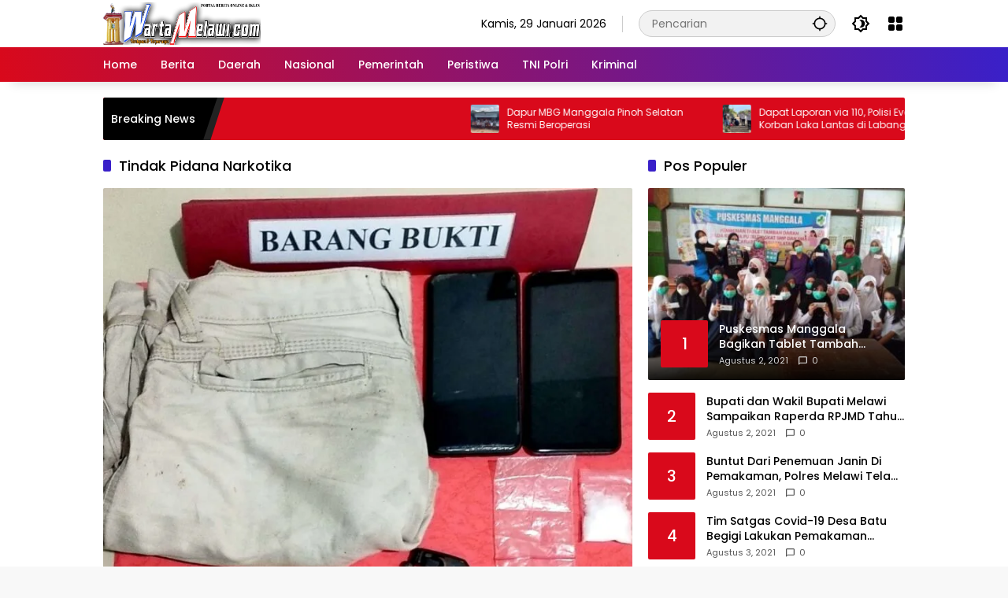

--- FILE ---
content_type: text/html; charset=UTF-8
request_url: https://wartamelawi.com/tag/tindak-pidana-narkotika/
body_size: 18676
content:
<!doctype html>
<html lang="id">
<head>
	<meta charset="UTF-8">
	<meta name="viewport" content="width=device-width, initial-scale=1">
	<link rel="profile" href="https://gmpg.org/xfn/11">

	<meta name='robots' content='index, follow, max-image-preview:large, max-snippet:-1, max-video-preview:-1' />

	<!-- This site is optimized with the Yoast SEO plugin v23.1 - https://yoast.com/wordpress/plugins/seo/ -->
	<title>Tindak Pidana Narkotika Arsip - wartamelawi.com</title>
	<link rel="canonical" href="https://wartamelawi.com/tag/tindak-pidana-narkotika/" />
	<meta property="og:locale" content="id_ID" />
	<meta property="og:type" content="article" />
	<meta property="og:title" content="Tindak Pidana Narkotika Arsip - wartamelawi.com" />
	<meta property="og:url" content="https://wartamelawi.com/tag/tindak-pidana-narkotika/" />
	<meta property="og:site_name" content="wartamelawi.com" />
	<meta name="twitter:card" content="summary_large_image" />
	<script type="application/ld+json" class="yoast-schema-graph">{"@context":"https://schema.org","@graph":[{"@type":"CollectionPage","@id":"https://wartamelawi.com/tag/tindak-pidana-narkotika/","url":"https://wartamelawi.com/tag/tindak-pidana-narkotika/","name":"Tindak Pidana Narkotika Arsip - wartamelawi.com","isPartOf":{"@id":"https://wartamelawi.com/#website"},"primaryImageOfPage":{"@id":"https://wartamelawi.com/tag/tindak-pidana-narkotika/#primaryimage"},"image":{"@id":"https://wartamelawi.com/tag/tindak-pidana-narkotika/#primaryimage"},"thumbnailUrl":"https://wartamelawi.com/wp-content/uploads/2021/11/WhatsApp-Image-2021-11-09-at-11.35.46.jpeg","breadcrumb":{"@id":"https://wartamelawi.com/tag/tindak-pidana-narkotika/#breadcrumb"},"inLanguage":"id"},{"@type":"ImageObject","inLanguage":"id","@id":"https://wartamelawi.com/tag/tindak-pidana-narkotika/#primaryimage","url":"https://wartamelawi.com/wp-content/uploads/2021/11/WhatsApp-Image-2021-11-09-at-11.35.46.jpeg","contentUrl":"https://wartamelawi.com/wp-content/uploads/2021/11/WhatsApp-Image-2021-11-09-at-11.35.46.jpeg","width":1600,"height":1483},{"@type":"BreadcrumbList","@id":"https://wartamelawi.com/tag/tindak-pidana-narkotika/#breadcrumb","itemListElement":[{"@type":"ListItem","position":1,"name":"Beranda","item":"https://wartamelawi.com/"},{"@type":"ListItem","position":2,"name":"Tindak Pidana Narkotika"}]},{"@type":"WebSite","@id":"https://wartamelawi.com/#website","url":"https://wartamelawi.com/","name":"wartamelawi.com","description":"Terdepan &amp; Terpercaya","publisher":{"@id":"https://wartamelawi.com/#organization"},"potentialAction":[{"@type":"SearchAction","target":{"@type":"EntryPoint","urlTemplate":"https://wartamelawi.com/?s={search_term_string}"},"query-input":"required name=search_term_string"}],"inLanguage":"id"},{"@type":"Organization","@id":"https://wartamelawi.com/#organization","name":"Warta Jurnalis","url":"https://wartamelawi.com/","logo":{"@type":"ImageObject","inLanguage":"id","@id":"https://wartamelawi.com/#/schema/logo/image/","url":"https://i0.wp.com/wartamelawi.com/wp-content/uploads/2021/08/cropped-Logo.png?fit=355%2C355&ssl=1","contentUrl":"https://i0.wp.com/wartamelawi.com/wp-content/uploads/2021/08/cropped-Logo.png?fit=355%2C355&ssl=1","width":355,"height":355,"caption":"Warta Jurnalis"},"image":{"@id":"https://wartamelawi.com/#/schema/logo/image/"}}]}</script>
	<!-- / Yoast SEO plugin. -->


<link rel="alternate" type="application/rss+xml" title="wartamelawi.com &raquo; Feed" href="https://wartamelawi.com/feed/" />
<link rel="alternate" type="application/rss+xml" title="wartamelawi.com &raquo; Umpan Komentar" href="https://wartamelawi.com/comments/feed/" />
<link rel="alternate" type="application/rss+xml" title="wartamelawi.com &raquo; Tindak Pidana Narkotika Umpan Tag" href="https://wartamelawi.com/tag/tindak-pidana-narkotika/feed/" />
<style id='wp-img-auto-sizes-contain-inline-css'>
img:is([sizes=auto i],[sizes^="auto," i]){contain-intrinsic-size:3000px 1500px}
/*# sourceURL=wp-img-auto-sizes-contain-inline-css */
</style>

<link rel='stylesheet' id='dashicons-css' href='https://wartamelawi.com/wp-includes/css/dashicons.min.css?ver=6.9' media='all' />
<link rel='stylesheet' id='menu-icon-font-awesome-css' href='https://wartamelawi.com/wp-content/plugins/menu-icons/css/fontawesome/css/all.min.css?ver=5.15.4' media='all' />
<link rel='stylesheet' id='menu-icons-extra-css' href='https://wartamelawi.com/wp-content/plugins/menu-icons/css/extra.min.css?ver=0.13.15' media='all' />
<style id='wp-emoji-styles-inline-css'>

	img.wp-smiley, img.emoji {
		display: inline !important;
		border: none !important;
		box-shadow: none !important;
		height: 1em !important;
		width: 1em !important;
		margin: 0 0.07em !important;
		vertical-align: -0.1em !important;
		background: none !important;
		padding: 0 !important;
	}
/*# sourceURL=wp-emoji-styles-inline-css */
</style>
<link rel='stylesheet' id='wpmedia-fonts-css' href='https://wartamelawi.com/wp-content/fonts/306300fffa8e9b8ff1c2b9d4cb4bcd77.css?ver=1.1.0' media='all' />
<link rel='stylesheet' id='wpmedia-style-css' href='https://wartamelawi.com/wp-content/themes/wpmedia/style.css?ver=1.1.0' media='all' />
<style id='wpmedia-style-inline-css'>
h1,h2,h3,h4,h5,h6,.reltitle,.site-title,.gmr-mainmenu ul > li > a,.gmr-secondmenu-dropdown ul > li > a,.gmr-sidemenu ul li a,.gmr-sidemenu .side-textsocial,.heading-text,.gmr-mobilemenu ul li a,#navigationamp ul li a{font-family:Poppins;font-weight:500;}h1 strong,h2 strong,h3 strong,h4 strong,h5 strong,h6 strong{font-weight:700;}.entry-content-single{font-size:16px;}body{font-family:Poppins;--font-reguler:400;--font-bold:700;--background-color:#f8f8f8;--main-color:#000000;--widget-title:#000000;--link-color-body:#000000;--hoverlink-color-body:#d9091b;--border-color:#cccccc;--button-bgcolor:#3920c9;--button-color:#ffffff;--header-bgcolor:#ffffff;--topnav-color:#000000;--topnav-link-color:#000000;--topnav-linkhover-color:#d9091b;--mainmenu-color:#ffffff;--mainmenu-hovercolor:#f1c40f;--content-bgcolor:#ffffff;--content-greycolor:#555555;--greybody-bgcolor:#eeeeee;--footer-bgcolor:#ffffff;--footer-color:#666666;--footer-linkcolor:#212121;--footer-hover-linkcolor:#d9091b;}body,body.dark-theme{--scheme-color:#d9091b;--secondscheme-color:#3920c9;}/* Generate Using Cache */
/*# sourceURL=wpmedia-style-inline-css */
</style>
<link rel="https://api.w.org/" href="https://wartamelawi.com/wp-json/" /><link rel="alternate" title="JSON" type="application/json" href="https://wartamelawi.com/wp-json/wp/v2/tags/584" /><link rel="EditURI" type="application/rsd+xml" title="RSD" href="https://wartamelawi.com/xmlrpc.php?rsd" />
<meta name="generator" content="WordPress 6.9" />
<link rel="icon" href="https://wartamelawi.com/wp-content/uploads/2021/08/cropped-Logo-1-32x32.png" sizes="32x32" />
<link rel="icon" href="https://wartamelawi.com/wp-content/uploads/2021/08/cropped-Logo-1-192x192.png" sizes="192x192" />
<link rel="apple-touch-icon" href="https://wartamelawi.com/wp-content/uploads/2021/08/cropped-Logo-1-180x180.png" />
<meta name="msapplication-TileImage" content="https://wartamelawi.com/wp-content/uploads/2021/08/cropped-Logo-1-270x270.png" />
		<style id="wp-custom-css">
			.gmr-logo img {
    width: 200px !important;
}
		</style>
		<style id='global-styles-inline-css'>
:root{--wp--preset--aspect-ratio--square: 1;--wp--preset--aspect-ratio--4-3: 4/3;--wp--preset--aspect-ratio--3-4: 3/4;--wp--preset--aspect-ratio--3-2: 3/2;--wp--preset--aspect-ratio--2-3: 2/3;--wp--preset--aspect-ratio--16-9: 16/9;--wp--preset--aspect-ratio--9-16: 9/16;--wp--preset--color--black: #000000;--wp--preset--color--cyan-bluish-gray: #abb8c3;--wp--preset--color--white: #ffffff;--wp--preset--color--pale-pink: #f78da7;--wp--preset--color--vivid-red: #cf2e2e;--wp--preset--color--luminous-vivid-orange: #ff6900;--wp--preset--color--luminous-vivid-amber: #fcb900;--wp--preset--color--light-green-cyan: #7bdcb5;--wp--preset--color--vivid-green-cyan: #00d084;--wp--preset--color--pale-cyan-blue: #8ed1fc;--wp--preset--color--vivid-cyan-blue: #0693e3;--wp--preset--color--vivid-purple: #9b51e0;--wp--preset--gradient--vivid-cyan-blue-to-vivid-purple: linear-gradient(135deg,rgb(6,147,227) 0%,rgb(155,81,224) 100%);--wp--preset--gradient--light-green-cyan-to-vivid-green-cyan: linear-gradient(135deg,rgb(122,220,180) 0%,rgb(0,208,130) 100%);--wp--preset--gradient--luminous-vivid-amber-to-luminous-vivid-orange: linear-gradient(135deg,rgb(252,185,0) 0%,rgb(255,105,0) 100%);--wp--preset--gradient--luminous-vivid-orange-to-vivid-red: linear-gradient(135deg,rgb(255,105,0) 0%,rgb(207,46,46) 100%);--wp--preset--gradient--very-light-gray-to-cyan-bluish-gray: linear-gradient(135deg,rgb(238,238,238) 0%,rgb(169,184,195) 100%);--wp--preset--gradient--cool-to-warm-spectrum: linear-gradient(135deg,rgb(74,234,220) 0%,rgb(151,120,209) 20%,rgb(207,42,186) 40%,rgb(238,44,130) 60%,rgb(251,105,98) 80%,rgb(254,248,76) 100%);--wp--preset--gradient--blush-light-purple: linear-gradient(135deg,rgb(255,206,236) 0%,rgb(152,150,240) 100%);--wp--preset--gradient--blush-bordeaux: linear-gradient(135deg,rgb(254,205,165) 0%,rgb(254,45,45) 50%,rgb(107,0,62) 100%);--wp--preset--gradient--luminous-dusk: linear-gradient(135deg,rgb(255,203,112) 0%,rgb(199,81,192) 50%,rgb(65,88,208) 100%);--wp--preset--gradient--pale-ocean: linear-gradient(135deg,rgb(255,245,203) 0%,rgb(182,227,212) 50%,rgb(51,167,181) 100%);--wp--preset--gradient--electric-grass: linear-gradient(135deg,rgb(202,248,128) 0%,rgb(113,206,126) 100%);--wp--preset--gradient--midnight: linear-gradient(135deg,rgb(2,3,129) 0%,rgb(40,116,252) 100%);--wp--preset--font-size--small: 13px;--wp--preset--font-size--medium: 20px;--wp--preset--font-size--large: 36px;--wp--preset--font-size--x-large: 42px;--wp--preset--spacing--20: 0.44rem;--wp--preset--spacing--30: 0.67rem;--wp--preset--spacing--40: 1rem;--wp--preset--spacing--50: 1.5rem;--wp--preset--spacing--60: 2.25rem;--wp--preset--spacing--70: 3.38rem;--wp--preset--spacing--80: 5.06rem;--wp--preset--shadow--natural: 6px 6px 9px rgba(0, 0, 0, 0.2);--wp--preset--shadow--deep: 12px 12px 50px rgba(0, 0, 0, 0.4);--wp--preset--shadow--sharp: 6px 6px 0px rgba(0, 0, 0, 0.2);--wp--preset--shadow--outlined: 6px 6px 0px -3px rgb(255, 255, 255), 6px 6px rgb(0, 0, 0);--wp--preset--shadow--crisp: 6px 6px 0px rgb(0, 0, 0);}:where(.is-layout-flex){gap: 0.5em;}:where(.is-layout-grid){gap: 0.5em;}body .is-layout-flex{display: flex;}.is-layout-flex{flex-wrap: wrap;align-items: center;}.is-layout-flex > :is(*, div){margin: 0;}body .is-layout-grid{display: grid;}.is-layout-grid > :is(*, div){margin: 0;}:where(.wp-block-columns.is-layout-flex){gap: 2em;}:where(.wp-block-columns.is-layout-grid){gap: 2em;}:where(.wp-block-post-template.is-layout-flex){gap: 1.25em;}:where(.wp-block-post-template.is-layout-grid){gap: 1.25em;}.has-black-color{color: var(--wp--preset--color--black) !important;}.has-cyan-bluish-gray-color{color: var(--wp--preset--color--cyan-bluish-gray) !important;}.has-white-color{color: var(--wp--preset--color--white) !important;}.has-pale-pink-color{color: var(--wp--preset--color--pale-pink) !important;}.has-vivid-red-color{color: var(--wp--preset--color--vivid-red) !important;}.has-luminous-vivid-orange-color{color: var(--wp--preset--color--luminous-vivid-orange) !important;}.has-luminous-vivid-amber-color{color: var(--wp--preset--color--luminous-vivid-amber) !important;}.has-light-green-cyan-color{color: var(--wp--preset--color--light-green-cyan) !important;}.has-vivid-green-cyan-color{color: var(--wp--preset--color--vivid-green-cyan) !important;}.has-pale-cyan-blue-color{color: var(--wp--preset--color--pale-cyan-blue) !important;}.has-vivid-cyan-blue-color{color: var(--wp--preset--color--vivid-cyan-blue) !important;}.has-vivid-purple-color{color: var(--wp--preset--color--vivid-purple) !important;}.has-black-background-color{background-color: var(--wp--preset--color--black) !important;}.has-cyan-bluish-gray-background-color{background-color: var(--wp--preset--color--cyan-bluish-gray) !important;}.has-white-background-color{background-color: var(--wp--preset--color--white) !important;}.has-pale-pink-background-color{background-color: var(--wp--preset--color--pale-pink) !important;}.has-vivid-red-background-color{background-color: var(--wp--preset--color--vivid-red) !important;}.has-luminous-vivid-orange-background-color{background-color: var(--wp--preset--color--luminous-vivid-orange) !important;}.has-luminous-vivid-amber-background-color{background-color: var(--wp--preset--color--luminous-vivid-amber) !important;}.has-light-green-cyan-background-color{background-color: var(--wp--preset--color--light-green-cyan) !important;}.has-vivid-green-cyan-background-color{background-color: var(--wp--preset--color--vivid-green-cyan) !important;}.has-pale-cyan-blue-background-color{background-color: var(--wp--preset--color--pale-cyan-blue) !important;}.has-vivid-cyan-blue-background-color{background-color: var(--wp--preset--color--vivid-cyan-blue) !important;}.has-vivid-purple-background-color{background-color: var(--wp--preset--color--vivid-purple) !important;}.has-black-border-color{border-color: var(--wp--preset--color--black) !important;}.has-cyan-bluish-gray-border-color{border-color: var(--wp--preset--color--cyan-bluish-gray) !important;}.has-white-border-color{border-color: var(--wp--preset--color--white) !important;}.has-pale-pink-border-color{border-color: var(--wp--preset--color--pale-pink) !important;}.has-vivid-red-border-color{border-color: var(--wp--preset--color--vivid-red) !important;}.has-luminous-vivid-orange-border-color{border-color: var(--wp--preset--color--luminous-vivid-orange) !important;}.has-luminous-vivid-amber-border-color{border-color: var(--wp--preset--color--luminous-vivid-amber) !important;}.has-light-green-cyan-border-color{border-color: var(--wp--preset--color--light-green-cyan) !important;}.has-vivid-green-cyan-border-color{border-color: var(--wp--preset--color--vivid-green-cyan) !important;}.has-pale-cyan-blue-border-color{border-color: var(--wp--preset--color--pale-cyan-blue) !important;}.has-vivid-cyan-blue-border-color{border-color: var(--wp--preset--color--vivid-cyan-blue) !important;}.has-vivid-purple-border-color{border-color: var(--wp--preset--color--vivid-purple) !important;}.has-vivid-cyan-blue-to-vivid-purple-gradient-background{background: var(--wp--preset--gradient--vivid-cyan-blue-to-vivid-purple) !important;}.has-light-green-cyan-to-vivid-green-cyan-gradient-background{background: var(--wp--preset--gradient--light-green-cyan-to-vivid-green-cyan) !important;}.has-luminous-vivid-amber-to-luminous-vivid-orange-gradient-background{background: var(--wp--preset--gradient--luminous-vivid-amber-to-luminous-vivid-orange) !important;}.has-luminous-vivid-orange-to-vivid-red-gradient-background{background: var(--wp--preset--gradient--luminous-vivid-orange-to-vivid-red) !important;}.has-very-light-gray-to-cyan-bluish-gray-gradient-background{background: var(--wp--preset--gradient--very-light-gray-to-cyan-bluish-gray) !important;}.has-cool-to-warm-spectrum-gradient-background{background: var(--wp--preset--gradient--cool-to-warm-spectrum) !important;}.has-blush-light-purple-gradient-background{background: var(--wp--preset--gradient--blush-light-purple) !important;}.has-blush-bordeaux-gradient-background{background: var(--wp--preset--gradient--blush-bordeaux) !important;}.has-luminous-dusk-gradient-background{background: var(--wp--preset--gradient--luminous-dusk) !important;}.has-pale-ocean-gradient-background{background: var(--wp--preset--gradient--pale-ocean) !important;}.has-electric-grass-gradient-background{background: var(--wp--preset--gradient--electric-grass) !important;}.has-midnight-gradient-background{background: var(--wp--preset--gradient--midnight) !important;}.has-small-font-size{font-size: var(--wp--preset--font-size--small) !important;}.has-medium-font-size{font-size: var(--wp--preset--font-size--medium) !important;}.has-large-font-size{font-size: var(--wp--preset--font-size--large) !important;}.has-x-large-font-size{font-size: var(--wp--preset--font-size--x-large) !important;}
/*# sourceURL=global-styles-inline-css */
</style>
</head>

<body class="archive tag tag-tindak-pidana-narkotika tag-584 wp-custom-logo wp-embed-responsive wp-theme-wpmedia idtheme kentooz hfeed">
	<a class="skip-link screen-reader-text" href="#primary">Langsung ke konten</a>
		<div id="page" class="site">
		<div id="topnavwrap" class="gmr-topnavwrap clearfix">
			<div class="container">
				<header id="masthead" class="list-flex site-header">
					<div class="row-flex gmr-navleft">
						<div class="site-branding">
							<div class="gmr-logo"><a class="custom-logo-link" href="https://wartamelawi.com/" title="wartamelawi.com" rel="home"><img class="custom-logo" src="https://wartamelawi.com/wp-content/uploads/2021/08/cropped-cropped-Logo-WM-e1628889309959-2.png" width="1499" height="399" alt="wartamelawi.com" loading="lazy" /></a></div>						</div><!-- .site-branding -->
					</div>

					<div class="row-flex gmr-navright">
						<span class="gmr-top-date" data-lang="id"></span><div class="gmr-search desktop-only">
				<form method="get" class="gmr-searchform searchform" action="https://wartamelawi.com/">
					<input type="text" name="s" id="s" placeholder="Pencarian" />
					<input type="hidden" name="post_type[]" value="post" />
					<button type="submit" role="button" class="gmr-search-submit gmr-search-icon" aria-label="Kirim">
						<svg xmlns="http://www.w3.org/2000/svg" height="24px" viewBox="0 0 24 24" width="24px" fill="currentColor"><path d="M0 0h24v24H0V0z" fill="none"/><path d="M20.94 11c-.46-4.17-3.77-7.48-7.94-7.94V1h-2v2.06C6.83 3.52 3.52 6.83 3.06 11H1v2h2.06c.46 4.17 3.77 7.48 7.94 7.94V23h2v-2.06c4.17-.46 7.48-3.77 7.94-7.94H23v-2h-2.06zM12 19c-3.87 0-7-3.13-7-7s3.13-7 7-7 7 3.13 7 7-3.13 7-7 7z"/></svg>
					</button>
				</form>
			</div><button role="button" class="darkmode-button topnav-button" aria-label="Mode Gelap"><svg xmlns="http://www.w3.org/2000/svg" height="24px" viewBox="0 0 24 24" width="24px" fill="currentColor"><path d="M0 0h24v24H0V0z" fill="none"/><path d="M20 8.69V4h-4.69L12 .69 8.69 4H4v4.69L.69 12 4 15.31V20h4.69L12 23.31 15.31 20H20v-4.69L23.31 12 20 8.69zm-2 5.79V18h-3.52L12 20.48 9.52 18H6v-3.52L3.52 12 6 9.52V6h3.52L12 3.52 14.48 6H18v3.52L20.48 12 18 14.48zM12.29 7c-.74 0-1.45.17-2.08.46 1.72.79 2.92 2.53 2.92 4.54s-1.2 3.75-2.92 4.54c.63.29 1.34.46 2.08.46 2.76 0 5-2.24 5-5s-2.24-5-5-5z"/></svg></button><div class="gmr-menugrid-btn gmrclick-container"><button id="menugrid-button" class="topnav-button gmrbtnclick" aria-label="Buka Menu"><svg xmlns="http://www.w3.org/2000/svg" enable-background="new 0 0 24 24" height="24px" viewBox="0 0 24 24" width="24px" fill="currentColor"><g><rect fill="none" height="24" width="24"/></g><g><g><path d="M5,11h4c1.1,0,2-0.9,2-2V5c0-1.1-0.9-2-2-2H5C3.9,3,3,3.9,3,5v4C3,10.1,3.9,11,5,11z"/><path d="M5,21h4c1.1,0,2-0.9,2-2v-4c0-1.1-0.9-2-2-2H5c-1.1,0-2,0.9-2,2v4C3,20.1,3.9,21,5,21z"/><path d="M13,5v4c0,1.1,0.9,2,2,2h4c1.1,0,2-0.9,2-2V5c0-1.1-0.9-2-2-2h-4C13.9,3,13,3.9,13,5z"/><path d="M15,21h4c1.1,0,2-0.9,2-2v-4c0-1.1-0.9-2-2-2h-4c-1.1,0-2,0.9-2,2v4C13,20.1,13.9,21,15,21z"/></g></g></svg></button><div id="dropdown-container" class="gmr-secondmenu-dropdown gmr-dropdown"><ul id="secondary-menu" class="menu"><li id="menu-item-6174" class="menu-item menu-item-type-taxonomy menu-item-object-category menu-item-6174"><a href="https://wartamelawi.com/category/opini-publik/">Opini Publik</a></li>
<li id="menu-item-6177" class="menu-item menu-item-type-taxonomy menu-item-object-category menu-item-6177"><a href="https://wartamelawi.com/category/publik-figur/">Publik Figur</a></li>
<li id="menu-item-6172" class="menu-item menu-item-type-taxonomy menu-item-object-category menu-item-6172"><a href="https://wartamelawi.com/category/budaya/">Budaya</a></li>
<li id="menu-item-6173" class="menu-item menu-item-type-taxonomy menu-item-object-category menu-item-6173"><a href="https://wartamelawi.com/category/kalbar/">Kalbar</a></li>
<li id="menu-item-6175" class="menu-item menu-item-type-taxonomy menu-item-object-category menu-item-6175"><a href="https://wartamelawi.com/category/pariwisata/">Pariwisata</a></li>
<li id="menu-item-6176" class="menu-item menu-item-type-taxonomy menu-item-object-category menu-item-6176"><a href="https://wartamelawi.com/category/parlemen/">Parlemen</a></li>
<li id="menu-item-6178" class="menu-item menu-item-type-taxonomy menu-item-object-category menu-item-6178"><a href="https://wartamelawi.com/category/ragam/">Ragam</a></li>
<li id="menu-item-6179" class="menu-item menu-item-type-taxonomy menu-item-object-category menu-item-6179"><a href="https://wartamelawi.com/category/religi/">Religi</a></li>
<li id="menu-item-6180" class="menu-item menu-item-type-taxonomy menu-item-object-category menu-item-6180"><a href="https://wartamelawi.com/category/sanggau/">Sanggau</a></li>
<li id="menu-item-6181" class="menu-item menu-item-type-taxonomy menu-item-object-category menu-item-6181"><a href="https://wartamelawi.com/category/sosial-2/">Sosial</a></li>
</ul></div></div><button id="gmr-responsive-menu" role="button" class="mobile-only" aria-label="Menu" data-target="#gmr-sidemenu-id" data-toggle="onoffcanvas" aria-expanded="false" rel="nofollow"><svg xmlns="http://www.w3.org/2000/svg" width="24" height="24" viewBox="0 0 24 24"><path fill="currentColor" d="m19.31 18.9l3.08 3.1L21 23.39l-3.12-3.07c-.69.43-1.51.68-2.38.68c-2.5 0-4.5-2-4.5-4.5s2-4.5 4.5-4.5s4.5 2 4.5 4.5c0 .88-.25 1.71-.69 2.4m-3.81.1a2.5 2.5 0 0 0 0-5a2.5 2.5 0 0 0 0 5M21 4v2H3V4h18M3 16v-2h6v2H3m0-5V9h18v2h-2.03c-1.01-.63-2.2-1-3.47-1s-2.46.37-3.47 1H3Z"/></svg></button>					</div>
				</header>
			</div><!-- .container -->
			<nav id="main-nav" class="main-navigation gmr-mainmenu">
				<div class="container">
					<ul id="primary-menu" class="menu"><li id="menu-item-63" class="menu-item menu-item-type-custom menu-item-object-custom menu-item-home menu-item-63"><a href="https://wartamelawi.com"><span>Home</span></a></li>
<li id="menu-item-6166" class="menu-item menu-item-type-taxonomy menu-item-object-category menu-item-6166"><a href="https://wartamelawi.com/category/berita/"><span>Berita</span></a></li>
<li id="menu-item-6167" class="menu-item menu-item-type-taxonomy menu-item-object-category menu-item-6167"><a href="https://wartamelawi.com/category/daerah/"><span>Daerah</span></a></li>
<li id="menu-item-6168" class="menu-item menu-item-type-taxonomy menu-item-object-category menu-item-6168"><a href="https://wartamelawi.com/category/nasional/"><span>Nasional</span></a></li>
<li id="menu-item-6169" class="menu-item menu-item-type-taxonomy menu-item-object-category menu-item-6169"><a href="https://wartamelawi.com/category/pemerintah/"><span>Pemerintah</span></a></li>
<li id="menu-item-6170" class="menu-item menu-item-type-taxonomy menu-item-object-category menu-item-6170"><a href="https://wartamelawi.com/category/peristiwa/"><span>Peristiwa</span></a></li>
<li id="menu-item-6171" class="menu-item menu-item-type-taxonomy menu-item-object-category menu-item-6171"><a href="https://wartamelawi.com/category/tni-polri/"><span>TNI Polri</span></a></li>
<li id="menu-item-6182" class="menu-item menu-item-type-taxonomy menu-item-object-category menu-item-6182"><a href="https://wartamelawi.com/category/kriminal/"><span>Kriminal</span></a></li>
</ul>				</div>
			</nav><!-- #main-nav -->
		</div><!-- #topnavwrap -->

				
					<div class="container">
				<div class="gmr-topnotification">
					<div class="list-flex">
						<div class="row-flex text-marquee heading-text">
							Breaking News						</div>

						<div class="row-flex wrap-marquee">
							<div class="row-flex marquee">
											<div class="marquee-content">
					<a class="post-thumbnail" href="https://wartamelawi.com/dapur-mbg-manggala-pinoh-selatan-resmi-beroperasi/" title="Dapur MBG Manggala Pinoh Selatan Resmi Beroperasi">
						<img width="80" height="80" src="https://wartamelawi.com/wp-content/uploads/2026/01/IMG-20260129-WA0030-80x80.jpg" class="attachment-thumbnail size-thumbnail wp-post-image" alt="Dapur MBG Manggala Pinoh Selatan Resmi Beroperasi" decoding="async" />					</a>
					<a href="https://wartamelawi.com/dapur-mbg-manggala-pinoh-selatan-resmi-beroperasi/" class="gmr-recent-marquee" title="Dapur MBG Manggala Pinoh Selatan Resmi Beroperasi">Dapur MBG Manggala Pinoh Selatan Resmi Beroperasi</a>
					</div>
								<div class="marquee-content">
					<a class="post-thumbnail" href="https://wartamelawi.com/dapat-laporan-via-110-polisi-evakuasi-korban-laka-lantas-di-labang/" title="Dapat Laporan via 110, Polisi Evakuasi Korban Laka Lantas di Labang">
						<img width="80" height="80" src="https://wartamelawi.com/wp-content/uploads/2026/01/WhatsApp-Image-2026-01-28-at-11.56.39-1-80x80.jpeg" class="attachment-thumbnail size-thumbnail wp-post-image" alt="Dapat Laporan via 110, Polisi Evakuasi Korban Laka Lantas di Labang" decoding="async" />					</a>
					<a href="https://wartamelawi.com/dapat-laporan-via-110-polisi-evakuasi-korban-laka-lantas-di-labang/" class="gmr-recent-marquee" title="Dapat Laporan via 110, Polisi Evakuasi Korban Laka Lantas di Labang">Dapat Laporan via 110, Polisi Evakuasi Korban Laka Lantas di Labang</a>
					</div>
								<div class="marquee-content">
					<a class="post-thumbnail" href="https://wartamelawi.com/gelar-tasyukuran-desa-paal-raih-peringkat-iii-lomba-desa-nasional-regional-iii-tahun-2025/" title="Gelar Tasyukuran, Desa Paal Raih Peringkat III Lomba Desa Nasional Regional III Tahun 2025">
						<img width="80" height="80" src="https://wartamelawi.com/wp-content/uploads/2026/01/20260128_110829_copy_2000x1125-800x450-1-80x80.jpg" class="attachment-thumbnail size-thumbnail wp-post-image" alt="Gelar Tasyukuran, Desa Paal Raih Peringkat III Lomba Desa Nasional Regional III Tahun 2025" decoding="async" />					</a>
					<a href="https://wartamelawi.com/gelar-tasyukuran-desa-paal-raih-peringkat-iii-lomba-desa-nasional-regional-iii-tahun-2025/" class="gmr-recent-marquee" title="Gelar Tasyukuran, Desa Paal Raih Peringkat III Lomba Desa Nasional Regional III Tahun 2025">Gelar Tasyukuran, Desa Paal Raih Peringkat III Lomba Desa Nasional Regional III Tahun 2025</a>
					</div>
								<div class="marquee-content">
					<a class="post-thumbnail" href="https://wartamelawi.com/kantor-pertanahan-melawi-ucapkan-selamat-hut-ke-69-pemprov-kalbar/" title="Kantor Pertanahan Melawi Ucapkan Selamat HUT ke-69 Pemprov Kalbar">
						<img width="80" height="80" src="https://wartamelawi.com/wp-content/uploads/2026/01/Kepala-Kantor-Pertanahan-Kabupaten-Melawi-beserta-jajaran-mengucapkan-selamat-Ulang-Tahun-Pemeri-80x80.jpg" class="attachment-thumbnail size-thumbnail wp-post-image" alt="Kantor Pertanahan Melawi Ucapkan Selamat HUT ke-69 Pemprov Kalbar" decoding="async" />					</a>
					<a href="https://wartamelawi.com/kantor-pertanahan-melawi-ucapkan-selamat-hut-ke-69-pemprov-kalbar/" class="gmr-recent-marquee" title="Kantor Pertanahan Melawi Ucapkan Selamat HUT ke-69 Pemprov Kalbar">Kantor Pertanahan Melawi Ucapkan Selamat HUT ke-69 Pemprov Kalbar</a>
					</div>
								<div class="marquee-content">
					<a class="post-thumbnail" href="https://wartamelawi.com/hut-ke-69-pemprov-kalbar-kantor-pertanahan-melawi-dukung-pembangunan-daerah/" title="HUT ke-69 Pemprov Kalbar, Kantor Pertanahan Melawi Dukung Pembangunan Daerah">
						<img width="80" height="80" src="https://wartamelawi.com/wp-content/uploads/2026/01/Kantor-Pertanahan-Kabupaten-Melawi-mengikuti-agenda-upacara-dalam-rangka-memperingati-Hari-ulan-1-80x80.jpg" class="attachment-thumbnail size-thumbnail wp-post-image" alt="HUT ke-69 Pemprov Kalbar, Kantor Pertanahan Melawi Dukung Pembangunan Daerah" decoding="async" />					</a>
					<a href="https://wartamelawi.com/hut-ke-69-pemprov-kalbar-kantor-pertanahan-melawi-dukung-pembangunan-daerah/" class="gmr-recent-marquee" title="HUT ke-69 Pemprov Kalbar, Kantor Pertanahan Melawi Dukung Pembangunan Daerah">HUT ke-69 Pemprov Kalbar, Kantor Pertanahan Melawi Dukung Pembangunan Daerah</a>
					</div>
											</div>
						</div>
					</div>
				</div>
			</div>
			
		
		<div id="content" class="gmr-content">
			<div class="container">
				<div class="row">

	<main id="primary" class="site-main col-md-8">

					<header class="page-header">
				<h1 class="page-title sub-title">Tindak Pidana Narkotika</h1>			</header><!-- .page-header -->

			<div class="idt-contentbig">
<article id="post-1152" class="post type-post idt-cbbox hentry">
	<div class="box-bigitem">
					<a class="post-thumbnail" href="https://wartamelawi.com/sat-narkoba-polres-melawi-tangkap-2-tersangka-pengedar-narkotika-jenis-sabu/" title="Sat. Narkoba Polres Melawi Tangkap 2 Tersangka Pengedar Narkotika Jenis Sabu">
				<img width="432" height="400" src="https://wartamelawi.com/wp-content/uploads/2021/11/WhatsApp-Image-2021-11-09-at-11.35.46-1024x949.jpeg" class="attachment-large size-large wp-post-image" alt="Sat. Narkoba Polres Melawi Tangkap 2 Tersangka Pengedar Narkotika Jenis Sabu" decoding="async" fetchpriority="high" srcset="https://wartamelawi.com/wp-content/uploads/2021/11/WhatsApp-Image-2021-11-09-at-11.35.46-1024x949.jpeg 1024w, https://wartamelawi.com/wp-content/uploads/2021/11/WhatsApp-Image-2021-11-09-at-11.35.46-300x278.jpeg 300w, https://wartamelawi.com/wp-content/uploads/2021/11/WhatsApp-Image-2021-11-09-at-11.35.46-768x712.jpeg 768w, https://wartamelawi.com/wp-content/uploads/2021/11/WhatsApp-Image-2021-11-09-at-11.35.46-1536x1424.jpeg 1536w, https://wartamelawi.com/wp-content/uploads/2021/11/WhatsApp-Image-2021-11-09-at-11.35.46.jpeg 1600w" sizes="(max-width: 432px) 100vw, 432px" />			</a>
					<div class="box-content">
			<span class="cat-links-content"><a href="https://wartamelawi.com/category/kriminal/" title="Lihat semua posts di Kriminal">Kriminal</a></span>			<h2 class="entry-title"><a href="https://wartamelawi.com/sat-narkoba-polres-melawi-tangkap-2-tersangka-pengedar-narkotika-jenis-sabu/" title="Sat. Narkoba Polres Melawi Tangkap 2 Tersangka Pengedar Narkotika Jenis Sabu" rel="bookmark">Sat. Narkoba Polres Melawi Tangkap 2 Tersangka Pengedar Narkotika Jenis Sabu</a></h2>			<div class="gmr-meta-topic"><span class="meta-content"><span class="posted-on"><time class="entry-date published updated" datetime="2021-11-09T13:33:31+08:00">November 9, 2021</time></span></span></div>			<div class="entry-footer entry-footer-archive">
				<div class="posted-by"> <span class="author vcard"><a class="url fn n" href="https://wartamelawi.com/author/redaksiwartamelawigmail-com/" title="Warta Melawi">Warta Melawi</a></span></div>			</div><!-- .entry-footer -->
		</div>
	</div>
</article><!-- #post-1152 -->
</div>
			<div id="infinite-container"></div>
				<div class="text-center">
					<div class="page-load-status">
						<div class="loader-ellips infinite-scroll-request gmr-ajax-load-wrapper gmr-loader">
							<div class="gmr-loaderwrap">
								<div class="gmr-ajax-loader">
									<div class="gmr-loader1"></div>
									<div class="gmr-loader2"></div>
									<div class="gmr-loader3"></div>
									<div class="gmr-loader4"></div>
								</div>
							</div>
						</div>
						<p class="infinite-scroll-last">Tidak Ada Postingan Lagi.</p>
						<p class="infinite-scroll-error">Tidak ada lagi halaman untuk dimuat.</p>
					</div><p><button class="view-more-button heading-text">Selengkapnya</button></p></div>
				
	</main><!-- #main -->


<aside id="secondary" class="widget-area col-md-4 pos-sticky">
	<section id="wpmedia-popular-3" class="widget wpmedia-popular"><div class="page-header widget-titlewrap"><h2 class="widget-title">Pos Populer</h2></div>				<ul class="wpmedia-rp-widget">
												<li class="clearfix">
																	<a class="post-thumbnail big-thumb" href="https://wartamelawi.com/puskesmas-manggala-bagikan-tablet-tambah-darah-di-beberapa-sekolah/" title="Puskesmas Manggala Bagikan Tablet Tambah Darah di Beberapa Sekolah">
										<img width="293" height="220" src="https://wartamelawi.com/wp-content/uploads/2021/08/whatsapp-image-2021-08-02-at-19.08.09.jpeg" class="attachment-medium_large size-medium_large wp-post-image" alt="Puskesmas Manggala Bagikan Tablet Tambah Darah di Beberapa Sekolah" decoding="async" loading="lazy" srcset="https://wartamelawi.com/wp-content/uploads/2021/08/whatsapp-image-2021-08-02-at-19.08.09.jpeg 720w, https://wartamelawi.com/wp-content/uploads/2021/08/whatsapp-image-2021-08-02-at-19.08.09-300x225.jpeg 300w" sizes="auto, (max-width: 293px) 100vw, 293px" /><div class="inner-thumbnail"><div class="rp-number heading-text">1</div><div class="recent-content"><span class="recent-title heading-text">Puskesmas Manggala Bagikan Tablet Tambah Darah di Beberapa Sekolah</span><div class="meta-content meta-content-flex"><span class="posted-on"><time class="entry-date published" datetime="2021-08-02T05:56:32+08:00">Agustus 2, 2021</time><time class="updated" datetime="2021-08-14T23:03:18+08:00">Agustus 14, 2021</time></span><span class="count-text"><svg xmlns="http://www.w3.org/2000/svg" height="24px" viewBox="0 0 24 24" width="24px" fill="currentColor"><path d="M0 0h24v24H0V0z" fill="none"/><path d="M20 2H4c-1.1 0-2 .9-2 2v18l4-4h14c1.1 0 2-.9 2-2V4c0-1.1-.9-2-2-2zm0 14H6l-2 2V4h16v12z"/></svg> <span class="in-count-text">0</span></span></div></div></div>									</a>
																</li>
														<li class="clearfix">
								<div class="rp-number heading-text">2</div><div class="recent-content"><a class="recent-title heading-text" href="https://wartamelawi.com/bupati-dan-wakil-bupati-melawi-sampaikan-raperda-rpjmd-tahun-2021-2026-ke-dprd/" title="Bupati dan Wakil Bupati Melawi Sampaikan Raperda RPJMD Tahun 2021-2026 ke DPRD" rel="bookmark">Bupati dan Wakil Bupati Melawi Sampaikan Raperda RPJMD Tahun 2021-2026 ke DPRD</a><div class="meta-content meta-content-flex"><span class="posted-on"><time class="entry-date published" datetime="2021-08-02T05:58:43+08:00">Agustus 2, 2021</time><time class="updated" datetime="2021-08-14T23:09:17+08:00">Agustus 14, 2021</time></span><span class="count-text"><svg xmlns="http://www.w3.org/2000/svg" height="24px" viewBox="0 0 24 24" width="24px" fill="currentColor"><path d="M0 0h24v24H0V0z" fill="none"/><path d="M20 2H4c-1.1 0-2 .9-2 2v18l4-4h14c1.1 0 2-.9 2-2V4c0-1.1-.9-2-2-2zm0 14H6l-2 2V4h16v12z"/></svg> <span class="in-count-text">0</span></span></div></div>							</li>
														<li class="clearfix">
								<div class="rp-number heading-text">3</div><div class="recent-content"><a class="recent-title heading-text" href="https://wartamelawi.com/buntut-dari-penemuan-janin-di-pemakaman-polres-melawi-telah-tetapkan-4-tersangka/" title="Buntut Dari Penemuan Janin Di Pemakaman, Polres Melawi Telah Tetapkan 4 Tersangka" rel="bookmark">Buntut Dari Penemuan Janin Di Pemakaman, Polres Melawi Telah Tetapkan 4 Tersangka</a><div class="meta-content meta-content-flex"><span class="posted-on"><time class="entry-date published" datetime="2021-08-02T06:00:21+08:00">Agustus 2, 2021</time><time class="updated" datetime="2021-08-14T23:08:22+08:00">Agustus 14, 2021</time></span><span class="count-text"><svg xmlns="http://www.w3.org/2000/svg" height="24px" viewBox="0 0 24 24" width="24px" fill="currentColor"><path d="M0 0h24v24H0V0z" fill="none"/><path d="M20 2H4c-1.1 0-2 .9-2 2v18l4-4h14c1.1 0 2-.9 2-2V4c0-1.1-.9-2-2-2zm0 14H6l-2 2V4h16v12z"/></svg> <span class="in-count-text">0</span></span></div></div>							</li>
														<li class="clearfix">
								<div class="rp-number heading-text">4</div><div class="recent-content"><a class="recent-title heading-text" href="https://wartamelawi.com/tim-satgas-covid-19-desa-batu-begigi-lakukan-pemakaman-pasien-covid-19-sesuai-prokes/" title="Tim Satgas Covid-19 Desa Batu Begigi Lakukan Pemakaman Pasien Covid-19 Sesuai Prokes" rel="bookmark">Tim Satgas Covid-19 Desa Batu Begigi Lakukan Pemakaman Pasien Covid-19 Sesuai Prokes</a><div class="meta-content meta-content-flex"><span class="posted-on"><time class="entry-date published" datetime="2021-08-03T06:01:39+08:00">Agustus 3, 2021</time><time class="updated" datetime="2021-08-14T23:06:53+08:00">Agustus 14, 2021</time></span><span class="count-text"><svg xmlns="http://www.w3.org/2000/svg" height="24px" viewBox="0 0 24 24" width="24px" fill="currentColor"><path d="M0 0h24v24H0V0z" fill="none"/><path d="M20 2H4c-1.1 0-2 .9-2 2v18l4-4h14c1.1 0 2-.9 2-2V4c0-1.1-.9-2-2-2zm0 14H6l-2 2V4h16v12z"/></svg> <span class="in-count-text">0</span></span></div></div>							</li>
														<li class="clearfix">
								<div class="rp-number heading-text">5</div><div class="recent-content"><a class="recent-title heading-text" href="https://wartamelawi.com/polsek-nanga-pinoh-lakukan-pemantauan-pelaksanaan-vaksinasi-covid-19-tahap-2/" title="Polsek Nanga Pinoh lakukan pemantauan pelaksanaan vaksinasi covid-19 tahap 2" rel="bookmark">Polsek Nanga Pinoh lakukan pemantauan pelaksanaan vaksinasi covid-19 tahap 2</a><div class="meta-content meta-content-flex"><span class="posted-on"><time class="entry-date published" datetime="2021-08-04T06:04:53+08:00">Agustus 4, 2021</time><time class="updated" datetime="2021-08-20T18:03:11+08:00">Agustus 20, 2021</time></span><span class="count-text"><svg xmlns="http://www.w3.org/2000/svg" height="24px" viewBox="0 0 24 24" width="24px" fill="currentColor"><path d="M0 0h24v24H0V0z" fill="none"/><path d="M20 2H4c-1.1 0-2 .9-2 2v18l4-4h14c1.1 0 2-.9 2-2V4c0-1.1-.9-2-2-2zm0 14H6l-2 2V4h16v12z"/></svg> <span class="in-count-text">0</span></span></div></div>							</li>
														<li class="clearfix">
								<div class="rp-number heading-text">6</div><div class="recent-content"><a class="recent-title heading-text" href="https://wartamelawi.com/dapur-mbg-manggala-pinoh-selatan-resmi-beroperasi/" title="Dapur MBG Manggala Pinoh Selatan Resmi Beroperasi" rel="bookmark">Dapur MBG Manggala Pinoh Selatan Resmi Beroperasi</a><div class="meta-content meta-content-flex"><span class="posted-on"><time class="entry-date published" datetime="2026-01-29T13:55:52+08:00">Januari 29, 2026</time><time class="updated" datetime="2026-01-29T20:34:44+08:00">Januari 29, 2026</time></span><span class="count-text"><svg xmlns="http://www.w3.org/2000/svg" height="24px" viewBox="0 0 24 24" width="24px" fill="currentColor"><path d="M0 0h24v24H0V0z" fill="none"/><path d="M20 2H4c-1.1 0-2 .9-2 2v18l4-4h14c1.1 0 2-.9 2-2V4c0-1.1-.9-2-2-2zm0 14H6l-2 2V4h16v12z"/></svg> <span class="in-count-text">0</span></span></div></div>							</li>
											</ul>
				</section></aside><!-- #secondary -->
			</div>
		</div>
		<div class="gmr-footerbanner text-center"><div class="container"><img src="http://wartamelawi.com/wp-content/uploads/2024/08/WhatsApp-Image-2024-01-15-at-08.57.58_bbd2f7a2-1.webp" alt="Example 728x250" title="Example 970x250" loading="lazy" width="970" height="250">

<img src="http://wartamelawi.com/wp-content/uploads/2024/08/PSE-1-1024x342-1.webp" alt="Example 728x250" title="Example 970x250" loading="lazy" width="970" height="250">

<img src="https://wartamelawi.com/wp-content/uploads/2021/08/cropped-cropped-Logo-WM-e1628889309959-2.png" alt="Example 728x250" title="Example 970x250" loading="lazy" width="970" height="250"></div></div>	</div><!-- .gmr-content -->

	<footer id="colophon" class="site-footer">
				<div class="container">
			<div class="site-info">
				<div class="gmr-social-icons"><ul class="social-icon"><li><a href="#" title="Facebook" class="facebook" target="_blank" rel="nofollow"><svg xmlns="http://www.w3.org/2000/svg" xmlns:xlink="http://www.w3.org/1999/xlink" aria-hidden="true" focusable="false" width="1em" height="1em" style="vertical-align: -0.125em;-ms-transform: rotate(360deg); -webkit-transform: rotate(360deg); transform: rotate(360deg);" preserveAspectRatio="xMidYMid meet" viewBox="0 0 24 24"><path d="M13 9h4.5l-.5 2h-4v9h-2v-9H7V9h4V7.128c0-1.783.186-2.43.534-3.082a3.635 3.635 0 0 1 1.512-1.512C13.698 2.186 14.345 2 16.128 2c.522 0 .98.05 1.372.15V4h-1.372c-1.324 0-1.727.078-2.138.298c-.304.162-.53.388-.692.692c-.22.411-.298.814-.298 2.138V9z" fill="#888888"/><rect x="0" y="0" width="24" height="24" fill="rgba(0, 0, 0, 0)" /></svg></a></li><li><a href="#" title="Twitter" class="twitter" target="_blank" rel="nofollow"><svg xmlns="http://www.w3.org/2000/svg" width="24" height="24" viewBox="0 0 24 24"><path fill="currentColor" d="M18.205 2.25h3.308l-7.227 8.26l8.502 11.24H16.13l-5.214-6.817L4.95 21.75H1.64l7.73-8.835L1.215 2.25H8.04l4.713 6.231l5.45-6.231Zm-1.161 17.52h1.833L7.045 4.126H5.078L17.044 19.77Z"/></svg></a></li><li><a href="#" title="Youtube" class="youtube" target="_blank" rel="nofollow"><svg xmlns="http://www.w3.org/2000/svg" xmlns:xlink="http://www.w3.org/1999/xlink" aria-hidden="true" focusable="false" width="1em" height="1em" style="vertical-align: -0.125em;-ms-transform: rotate(360deg); -webkit-transform: rotate(360deg); transform: rotate(360deg);" preserveAspectRatio="xMidYMid meet" viewBox="0 0 24 24"><path d="M19.606 6.995c-.076-.298-.292-.523-.539-.592C18.63 6.28 16.5 6 12 6s-6.628.28-7.069.403c-.244.068-.46.293-.537.592C4.285 7.419 4 9.196 4 12s.285 4.58.394 5.006c.076.297.292.522.538.59C5.372 17.72 7.5 18 12 18s6.629-.28 7.069-.403c.244-.068.46-.293.537-.592C19.715 16.581 20 14.8 20 12s-.285-4.58-.394-5.005zm1.937-.497C22 8.28 22 12 22 12s0 3.72-.457 5.502c-.254.985-.997 1.76-1.938 2.022C17.896 20 12 20 12 20s-5.893 0-7.605-.476c-.945-.266-1.687-1.04-1.938-2.022C2 15.72 2 12 2 12s0-3.72.457-5.502c.254-.985.997-1.76 1.938-2.022C6.107 4 12 4 12 4s5.896 0 7.605.476c.945.266 1.687 1.04 1.938 2.022zM10 15.5v-7l6 3.5l-6 3.5z" fill="#888888"/><rect x="0" y="0" width="24" height="24" fill="rgba(0, 0, 0, 0)" /></svg></a></li><li><a href="#" title="WhatsApp" class="whatsapp" target="_blank" rel="nofollow"><svg xmlns="http://www.w3.org/2000/svg" xmlns:xlink="http://www.w3.org/1999/xlink" aria-hidden="true" focusable="false" width="1em" height="1em" style="vertical-align: -0.125em;-ms-transform: rotate(360deg); -webkit-transform: rotate(360deg); transform: rotate(360deg);" preserveAspectRatio="xMidYMid meet" viewBox="0 0 512 512"><path d="M414.73 97.1A222.14 222.14 0 0 0 256.94 32C134 32 33.92 131.58 33.87 254a220.61 220.61 0 0 0 29.78 111L32 480l118.25-30.87a223.63 223.63 0 0 0 106.6 27h.09c122.93 0 223-99.59 223.06-222A220.18 220.18 0 0 0 414.73 97.1zM256.94 438.66h-.08a185.75 185.75 0 0 1-94.36-25.72l-6.77-4l-70.17 18.32l18.73-68.09l-4.41-7A183.46 183.46 0 0 1 71.53 254c0-101.73 83.21-184.5 185.48-184.5a185 185 0 0 1 185.33 184.64c-.04 101.74-83.21 184.52-185.4 184.52zm101.69-138.19c-5.57-2.78-33-16.2-38.08-18.05s-8.83-2.78-12.54 2.78s-14.4 18-17.65 21.75s-6.5 4.16-12.07 1.38s-23.54-8.63-44.83-27.53c-16.57-14.71-27.75-32.87-31-38.42s-.35-8.56 2.44-11.32c2.51-2.49 5.57-6.48 8.36-9.72s3.72-5.56 5.57-9.26s.93-6.94-.46-9.71s-12.54-30.08-17.18-41.19c-4.53-10.82-9.12-9.35-12.54-9.52c-3.25-.16-7-.2-10.69-.2a20.53 20.53 0 0 0-14.86 6.94c-5.11 5.56-19.51 19-19.51 46.28s20 53.68 22.76 57.38s39.3 59.73 95.21 83.76a323.11 323.11 0 0 0 31.78 11.68c13.35 4.22 25.5 3.63 35.1 2.2c10.71-1.59 33-13.42 37.63-26.38s4.64-24.06 3.25-26.37s-5.11-3.71-10.69-6.48z" fill-rule="evenodd" fill="#888888"/><rect x="0" y="0" width="512" height="512" fill="rgba(0, 0, 0, 0)" /></svg></a></li><li><a href="#" title="TikTok" class="tiktok" target="_blank" rel="nofollow"><svg xmlns="http://www.w3.org/2000/svg" xmlns:xlink="http://www.w3.org/1999/xlink" aria-hidden="true" role="img" width="1em" height="1em" preserveAspectRatio="xMidYMid meet" viewBox="0 0 24 24"><path d="M16.6 5.82s.51.5 0 0A4.278 4.278 0 0 1 15.54 3h-3.09v12.4a2.592 2.592 0 0 1-2.59 2.5c-1.42 0-2.6-1.16-2.6-2.6c0-1.72 1.66-3.01 3.37-2.48V9.66c-3.45-.46-6.47 2.22-6.47 5.64c0 3.33 2.76 5.7 5.69 5.7c3.14 0 5.69-2.55 5.69-5.7V9.01a7.35 7.35 0 0 0 4.3 1.38V7.3s-1.88.09-3.24-1.48z" fill="currentColor"/></svg></a></li><li><a href="#" title="Telegram" class="telegram" target="_blank" rel="nofollow"><svg xmlns="http://www.w3.org/2000/svg" xmlns:xlink="http://www.w3.org/1999/xlink" aria-hidden="true" role="img" width="1em" height="1em" preserveAspectRatio="xMidYMid meet" viewBox="0 0 256 256"><path d="M231.256 31.736a15.964 15.964 0 0 0-16.29-2.767L30.409 101.474a16 16 0 0 0 2.712 30.58L80 141.432v58.553a15.994 15.994 0 0 0 27.313 11.314l25.944-25.943l39.376 34.65a15.869 15.869 0 0 0 10.517 4.004a16.154 16.154 0 0 0 4.963-.787a15.865 15.865 0 0 0 10.685-11.654l37.614-164.132a15.96 15.96 0 0 0-5.156-15.7zm-145.11 94.607l-49.885-9.977L175.942 61.49zM96 199.977v-47.408l25.22 22.193zm87.202 8.017l-82.392-72.506l118.645-85.687z" fill="currentColor"/></svg></a></li><li><a href="https://wartamelawi.com/feed/" title="RSS" class="rss" target="_blank" rel="nofollow"><svg xmlns="http://www.w3.org/2000/svg" xmlns:xlink="http://www.w3.org/1999/xlink" aria-hidden="true" focusable="false" width="1em" height="1em" style="vertical-align: -0.125em;-ms-transform: rotate(360deg); -webkit-transform: rotate(360deg); transform: rotate(360deg);" preserveAspectRatio="xMidYMid meet" viewBox="0 0 24 24"><path d="M5.996 19.97a1.996 1.996 0 1 1 0-3.992a1.996 1.996 0 0 1 0 3.992zm-.876-7.993a.998.998 0 0 1-.247-1.98a8.103 8.103 0 0 1 9.108 8.04v.935a.998.998 0 1 1-1.996 0v-.934a6.108 6.108 0 0 0-6.865-6.06zM4 5.065a.998.998 0 0 1 .93-1.063c7.787-.519 14.518 5.372 15.037 13.158c.042.626.042 1.254 0 1.88a.998.998 0 1 1-1.992-.133c.036-.538.036-1.077 0-1.614c-.445-6.686-6.225-11.745-12.91-11.299A.998.998 0 0 1 4 5.064z" fill="#888888"/><rect x="0" y="0" width="24" height="24" fill="rgba(0, 0, 0, 0)" /></svg></a></li></ul></div></div><!-- .site-info --><div class="heading-text"><div class="footer-menu"><ul id="menu-fotter-menu" class="menu"><li id="menu-item-6128" class="menu-item menu-item-type-post_type menu-item-object-page menu-item-6128"><a href="https://wartamelawi.com/redaksi/">Redaksi</a></li>
<li id="menu-item-6129" class="menu-item menu-item-type-post_type menu-item-object-page menu-item-6129"><a href="https://wartamelawi.com/tentang-kami/">Tentang Kami</a></li>
<li id="menu-item-6141" class="menu-item menu-item-type-post_type menu-item-object-page menu-item-6141"><a href="https://wartamelawi.com/disclaimer/">Disclaimer</a></li>
<li id="menu-item-6140" class="menu-item menu-item-type-post_type menu-item-object-page menu-item-6140"><a href="https://wartamelawi.com/privacy-policy-2/">Privacy Policy</a></li>
<li id="menu-item-6142" class="menu-item menu-item-type-post_type menu-item-object-page menu-item-6142"><a href="https://wartamelawi.com/pedoman-media-siber/">Pedoman Media Siber</a></li>
</ul></div>Hak Cipta @ WartaMelawi.com
							</div><!-- .heading-text -->
		</div>
	</footer><!-- #colophon -->
</div><!-- #page -->

<div id="gmr-sidemenu-id" class="gmr-sidemenu onoffcanvas is-fixed is-left">	<nav id="side-nav">
	<div class="gmr-logo">
		<a class="custom-logo-link" href="https://wartamelawi.com/" title="wartamelawi.com" rel="home"><img class="custom-logo" src="https://wartamelawi.com/wp-content/uploads/2021/08/cropped-cropped-Logo-WM-e1628889309959-2.png" width="1499" height="399" alt="wartamelawi.com" loading="lazy" /></a><div class="close-topnavmenu-wrap"><button id="close-topnavmenu-button" role="button" aria-label="Tutup" data-target="#gmr-sidemenu-id" data-toggle="onoffcanvas" aria-expanded="false">&times;</button></div>	</div>
	<div class="gmr-search">
	<form method="get" class="gmr-searchform searchform" action="https://wartamelawi.com/">
		<input type="text" name="s" id="s-menu" placeholder="Pencarian" />
		<input type="hidden" name="post_type[]" value="post" />
		<button type="submit" role="button" class="gmr-search-submit gmr-search-icon" aria-label="Kirim">
			<svg xmlns="http://www.w3.org/2000/svg" height="24px" viewBox="0 0 24 24" width="24px" fill="currentColor"><path d="M0 0h24v24H0V0z" fill="none"/><path d="M20.94 11c-.46-4.17-3.77-7.48-7.94-7.94V1h-2v2.06C6.83 3.52 3.52 6.83 3.06 11H1v2h2.06c.46 4.17 3.77 7.48 7.94 7.94V23h2v-2.06c4.17-.46 7.48-3.77 7.94-7.94H23v-2h-2.06zM12 19c-3.87 0-7-3.13-7-7s3.13-7 7-7 7 3.13 7 7-3.13 7-7 7z"/></svg>
		</button>
	</form>
	</div><ul id="side-menu" class="menu"><li id="menu-item-6157" class="menu-item menu-item-type-custom menu-item-object-custom menu-item-has-children menu-item-6157"><a href="#">Kategori</a>
<ul class="sub-menu">
	<li id="menu-item-6158" class="menu-item menu-item-type-taxonomy menu-item-object-category menu-item-6158"><a href="https://wartamelawi.com/category/berita/"><i class="_mi _before dashicons dashicons-welcome-widgets-menus" aria-hidden="true"></i><span>Berita</span></a></li>
	<li id="menu-item-6144" class="menu-item menu-item-type-taxonomy menu-item-object-category menu-item-6144"><a href="https://wartamelawi.com/category/daerah/"><i class="_mi _before dashicons dashicons-format-links" aria-hidden="true"></i><span>Daerah</span></a></li>
	<li id="menu-item-6152" class="menu-item menu-item-type-taxonomy menu-item-object-category menu-item-6152"><a href="https://wartamelawi.com/category/nasional/"><i class="_mi _before dashicons dashicons-format-links" aria-hidden="true"></i><span>Nasional</span></a></li>
	<li id="menu-item-6156" class="menu-item menu-item-type-taxonomy menu-item-object-category menu-item-6156"><a href="https://wartamelawi.com/category/pemerintah/"><i class="_mi _before dashicons dashicons-format-links" aria-hidden="true"></i><span>Pemerintah</span></a></li>
	<li id="menu-item-6146" class="menu-item menu-item-type-taxonomy menu-item-object-category menu-item-6146"><a href="https://wartamelawi.com/category/kriminal/"><i class="_mi _before dashicons dashicons-format-links" aria-hidden="true"></i><span>Kriminal</span></a></li>
	<li id="menu-item-6145" class="menu-item menu-item-type-taxonomy menu-item-object-category menu-item-6145"><a href="https://wartamelawi.com/category/tni-polri/"><i class="_mi _before dashicons dashicons-format-links" aria-hidden="true"></i><span>TNI Polri</span></a></li>
	<li id="menu-item-6148" class="menu-item menu-item-type-taxonomy menu-item-object-category menu-item-6148"><a href="https://wartamelawi.com/category/peristiwa/"><i class="_mi _before dashicons dashicons-format-links" aria-hidden="true"></i><span>Peristiwa</span></a></li>
	<li id="menu-item-6147" class="menu-item menu-item-type-taxonomy menu-item-object-category menu-item-6147"><a href="https://wartamelawi.com/category/budaya/"><i class="_mi _before dashicons dashicons-format-links" aria-hidden="true"></i><span>Budaya</span></a></li>
	<li id="menu-item-6153" class="menu-item menu-item-type-taxonomy menu-item-object-category menu-item-6153"><a href="https://wartamelawi.com/category/opini-publik/"><i class="_mi _before dashicons dashicons-format-links" aria-hidden="true"></i><span>Opini Publik</span></a></li>
	<li id="menu-item-6149" class="menu-item menu-item-type-taxonomy menu-item-object-category menu-item-6149"><a href="https://wartamelawi.com/category/publik-figur/"><i class="_mi _before dashicons dashicons-format-links" aria-hidden="true"></i><span>Publik Figur</span></a></li>
	<li id="menu-item-6150" class="menu-item menu-item-type-taxonomy menu-item-object-category menu-item-6150"><a href="https://wartamelawi.com/category/ragam/"><i class="_mi _before dashicons dashicons-format-links" aria-hidden="true"></i><span>Ragam</span></a></li>
	<li id="menu-item-6151" class="menu-item menu-item-type-taxonomy menu-item-object-category menu-item-6151"><a href="https://wartamelawi.com/category/ekonomi-2/"><i class="_mi _before dashicons dashicons-format-links" aria-hidden="true"></i><span>Ekonomi</span></a></li>
	<li id="menu-item-6154" class="menu-item menu-item-type-taxonomy menu-item-object-category menu-item-6154"><a href="https://wartamelawi.com/category/pariwisata/"><i class="_mi _before dashicons dashicons-format-links" aria-hidden="true"></i><span>Pariwisata</span></a></li>
</ul>
</li>
<li id="menu-item-6159" class="menu-item menu-item-type-custom menu-item-object-custom menu-item-has-children menu-item-6159"><a href="#">Halaman</a>
<ul class="sub-menu">
	<li id="menu-item-6163" class="menu-item menu-item-type-post_type menu-item-object-page menu-item-6163"><a href="https://wartamelawi.com/redaksi/"><i class="_mi _before dashicons dashicons-category" aria-hidden="true"></i><span>Redaksi</span></a></li>
	<li id="menu-item-6161" class="menu-item menu-item-type-post_type menu-item-object-page menu-item-6161"><a href="https://wartamelawi.com/disclaimer/"><i class="_mi _before dashicons dashicons-category" aria-hidden="true"></i><span>Disclaimer</span></a></li>
	<li id="menu-item-6160" class="menu-item menu-item-type-post_type menu-item-object-page menu-item-6160"><a href="https://wartamelawi.com/privacy-policy-2/"><i class="_mi _before dashicons dashicons-category" aria-hidden="true"></i><span>Privacy Policy</span></a></li>
	<li id="menu-item-6162" class="menu-item menu-item-type-post_type menu-item-object-page menu-item-6162"><a href="https://wartamelawi.com/pedoman-media-siber/"><i class="_mi _before dashicons dashicons-category" aria-hidden="true"></i><span>Pedoman Media Siber</span></a></li>
	<li id="menu-item-6165" class="menu-item menu-item-type-custom menu-item-object-custom menu-item-6165"><a href="https://wartamelawi.com/wp-admin/"><i class="_mi _before dashicons dashicons-wordpress" aria-hidden="true"></i><span>Log in</span></a></li>
</ul>
</li>
</ul></nav><div class="gmr-social-icons"><ul class="social-icon"><li><a href="#" title="Facebook" class="facebook" target="_blank" rel="nofollow"><svg xmlns="http://www.w3.org/2000/svg" xmlns:xlink="http://www.w3.org/1999/xlink" aria-hidden="true" focusable="false" width="1em" height="1em" style="vertical-align: -0.125em;-ms-transform: rotate(360deg); -webkit-transform: rotate(360deg); transform: rotate(360deg);" preserveAspectRatio="xMidYMid meet" viewBox="0 0 24 24"><path d="M13 9h4.5l-.5 2h-4v9h-2v-9H7V9h4V7.128c0-1.783.186-2.43.534-3.082a3.635 3.635 0 0 1 1.512-1.512C13.698 2.186 14.345 2 16.128 2c.522 0 .98.05 1.372.15V4h-1.372c-1.324 0-1.727.078-2.138.298c-.304.162-.53.388-.692.692c-.22.411-.298.814-.298 2.138V9z" fill="#888888"/><rect x="0" y="0" width="24" height="24" fill="rgba(0, 0, 0, 0)" /></svg></a></li><li><a href="#" title="Twitter" class="twitter" target="_blank" rel="nofollow"><svg xmlns="http://www.w3.org/2000/svg" width="24" height="24" viewBox="0 0 24 24"><path fill="currentColor" d="M18.205 2.25h3.308l-7.227 8.26l8.502 11.24H16.13l-5.214-6.817L4.95 21.75H1.64l7.73-8.835L1.215 2.25H8.04l4.713 6.231l5.45-6.231Zm-1.161 17.52h1.833L7.045 4.126H5.078L17.044 19.77Z"/></svg></a></li><li><a href="#" title="Youtube" class="youtube" target="_blank" rel="nofollow"><svg xmlns="http://www.w3.org/2000/svg" xmlns:xlink="http://www.w3.org/1999/xlink" aria-hidden="true" focusable="false" width="1em" height="1em" style="vertical-align: -0.125em;-ms-transform: rotate(360deg); -webkit-transform: rotate(360deg); transform: rotate(360deg);" preserveAspectRatio="xMidYMid meet" viewBox="0 0 24 24"><path d="M19.606 6.995c-.076-.298-.292-.523-.539-.592C18.63 6.28 16.5 6 12 6s-6.628.28-7.069.403c-.244.068-.46.293-.537.592C4.285 7.419 4 9.196 4 12s.285 4.58.394 5.006c.076.297.292.522.538.59C5.372 17.72 7.5 18 12 18s6.629-.28 7.069-.403c.244-.068.46-.293.537-.592C19.715 16.581 20 14.8 20 12s-.285-4.58-.394-5.005zm1.937-.497C22 8.28 22 12 22 12s0 3.72-.457 5.502c-.254.985-.997 1.76-1.938 2.022C17.896 20 12 20 12 20s-5.893 0-7.605-.476c-.945-.266-1.687-1.04-1.938-2.022C2 15.72 2 12 2 12s0-3.72.457-5.502c.254-.985.997-1.76 1.938-2.022C6.107 4 12 4 12 4s5.896 0 7.605.476c.945.266 1.687 1.04 1.938 2.022zM10 15.5v-7l6 3.5l-6 3.5z" fill="#888888"/><rect x="0" y="0" width="24" height="24" fill="rgba(0, 0, 0, 0)" /></svg></a></li><li><a href="#" title="WhatsApp" class="whatsapp" target="_blank" rel="nofollow"><svg xmlns="http://www.w3.org/2000/svg" xmlns:xlink="http://www.w3.org/1999/xlink" aria-hidden="true" focusable="false" width="1em" height="1em" style="vertical-align: -0.125em;-ms-transform: rotate(360deg); -webkit-transform: rotate(360deg); transform: rotate(360deg);" preserveAspectRatio="xMidYMid meet" viewBox="0 0 512 512"><path d="M414.73 97.1A222.14 222.14 0 0 0 256.94 32C134 32 33.92 131.58 33.87 254a220.61 220.61 0 0 0 29.78 111L32 480l118.25-30.87a223.63 223.63 0 0 0 106.6 27h.09c122.93 0 223-99.59 223.06-222A220.18 220.18 0 0 0 414.73 97.1zM256.94 438.66h-.08a185.75 185.75 0 0 1-94.36-25.72l-6.77-4l-70.17 18.32l18.73-68.09l-4.41-7A183.46 183.46 0 0 1 71.53 254c0-101.73 83.21-184.5 185.48-184.5a185 185 0 0 1 185.33 184.64c-.04 101.74-83.21 184.52-185.4 184.52zm101.69-138.19c-5.57-2.78-33-16.2-38.08-18.05s-8.83-2.78-12.54 2.78s-14.4 18-17.65 21.75s-6.5 4.16-12.07 1.38s-23.54-8.63-44.83-27.53c-16.57-14.71-27.75-32.87-31-38.42s-.35-8.56 2.44-11.32c2.51-2.49 5.57-6.48 8.36-9.72s3.72-5.56 5.57-9.26s.93-6.94-.46-9.71s-12.54-30.08-17.18-41.19c-4.53-10.82-9.12-9.35-12.54-9.52c-3.25-.16-7-.2-10.69-.2a20.53 20.53 0 0 0-14.86 6.94c-5.11 5.56-19.51 19-19.51 46.28s20 53.68 22.76 57.38s39.3 59.73 95.21 83.76a323.11 323.11 0 0 0 31.78 11.68c13.35 4.22 25.5 3.63 35.1 2.2c10.71-1.59 33-13.42 37.63-26.38s4.64-24.06 3.25-26.37s-5.11-3.71-10.69-6.48z" fill-rule="evenodd" fill="#888888"/><rect x="0" y="0" width="512" height="512" fill="rgba(0, 0, 0, 0)" /></svg></a></li><li><a href="#" title="TikTok" class="tiktok" target="_blank" rel="nofollow"><svg xmlns="http://www.w3.org/2000/svg" xmlns:xlink="http://www.w3.org/1999/xlink" aria-hidden="true" role="img" width="1em" height="1em" preserveAspectRatio="xMidYMid meet" viewBox="0 0 24 24"><path d="M16.6 5.82s.51.5 0 0A4.278 4.278 0 0 1 15.54 3h-3.09v12.4a2.592 2.592 0 0 1-2.59 2.5c-1.42 0-2.6-1.16-2.6-2.6c0-1.72 1.66-3.01 3.37-2.48V9.66c-3.45-.46-6.47 2.22-6.47 5.64c0 3.33 2.76 5.7 5.69 5.7c3.14 0 5.69-2.55 5.69-5.7V9.01a7.35 7.35 0 0 0 4.3 1.38V7.3s-1.88.09-3.24-1.48z" fill="currentColor"/></svg></a></li><li><a href="#" title="Telegram" class="telegram" target="_blank" rel="nofollow"><svg xmlns="http://www.w3.org/2000/svg" xmlns:xlink="http://www.w3.org/1999/xlink" aria-hidden="true" role="img" width="1em" height="1em" preserveAspectRatio="xMidYMid meet" viewBox="0 0 256 256"><path d="M231.256 31.736a15.964 15.964 0 0 0-16.29-2.767L30.409 101.474a16 16 0 0 0 2.712 30.58L80 141.432v58.553a15.994 15.994 0 0 0 27.313 11.314l25.944-25.943l39.376 34.65a15.869 15.869 0 0 0 10.517 4.004a16.154 16.154 0 0 0 4.963-.787a15.865 15.865 0 0 0 10.685-11.654l37.614-164.132a15.96 15.96 0 0 0-5.156-15.7zm-145.11 94.607l-49.885-9.977L175.942 61.49zM96 199.977v-47.408l25.22 22.193zm87.202 8.017l-82.392-72.506l118.645-85.687z" fill="currentColor"/></svg></a></li><li><a href="https://wartamelawi.com/feed/" title="RSS" class="rss" target="_blank" rel="nofollow"><svg xmlns="http://www.w3.org/2000/svg" xmlns:xlink="http://www.w3.org/1999/xlink" aria-hidden="true" focusable="false" width="1em" height="1em" style="vertical-align: -0.125em;-ms-transform: rotate(360deg); -webkit-transform: rotate(360deg); transform: rotate(360deg);" preserveAspectRatio="xMidYMid meet" viewBox="0 0 24 24"><path d="M5.996 19.97a1.996 1.996 0 1 1 0-3.992a1.996 1.996 0 0 1 0 3.992zm-.876-7.993a.998.998 0 0 1-.247-1.98a8.103 8.103 0 0 1 9.108 8.04v.935a.998.998 0 1 1-1.996 0v-.934a6.108 6.108 0 0 0-6.865-6.06zM4 5.065a.998.998 0 0 1 .93-1.063c7.787-.519 14.518 5.372 15.037 13.158c.042.626.042 1.254 0 1.88a.998.998 0 1 1-1.992-.133c.036-.538.036-1.077 0-1.614c-.445-6.686-6.225-11.745-12.91-11.299A.998.998 0 0 1 4 5.064z" fill="#888888"/><rect x="0" y="0" width="24" height="24" fill="rgba(0, 0, 0, 0)" /></svg></a></li></ul></div></div>	<div class="gmr-ontop gmr-hide">
		<svg xmlns="http://www.w3.org/2000/svg" xmlns:xlink="http://www.w3.org/1999/xlink" aria-hidden="true" role="img" width="1em" height="1em" preserveAspectRatio="xMidYMid meet" viewBox="0 0 24 24"><g fill="none"><path d="M14.829 11.948l1.414-1.414L12 6.29l-4.243 4.243l1.415 1.414L11 10.12v7.537h2V10.12l1.829 1.828z" fill="currentColor"/><path fill-rule="evenodd" clip-rule="evenodd" d="M19.778 4.222c-4.296-4.296-11.26-4.296-15.556 0c-4.296 4.296-4.296 11.26 0 15.556c4.296 4.296 11.26 4.296 15.556 0c4.296-4.296 4.296-11.26 0-15.556zm-1.414 1.414A9 9 0 1 0 5.636 18.364A9 9 0 0 0 18.364 5.636z" fill="currentColor"/></g></svg>
	</div>
		<script type="speculationrules">
{"prefetch":[{"source":"document","where":{"and":[{"href_matches":"/*"},{"not":{"href_matches":["/wp-*.php","/wp-admin/*","/wp-content/uploads/*","/wp-content/*","/wp-content/plugins/*","/wp-content/themes/wpmedia/*","/*\\?(.+)"]}},{"not":{"selector_matches":"a[rel~=\"nofollow\"]"}},{"not":{"selector_matches":".no-prefetch, .no-prefetch a"}}]},"eagerness":"conservative"}]}
</script>
<script src="https://wartamelawi.com/wp-content/themes/wpmedia/js/main.js?ver=1.1.0" id="wpmedia-main-js"></script>
<script id="wpmedia-infscroll-js-extra">
var gmrobjinf = {"inf":"gmr-more"};
//# sourceURL=wpmedia-infscroll-js-extra
</script>
<script src="https://wartamelawi.com/wp-content/themes/wpmedia/js/infinite-scroll-custom.js?ver=1.1.0" id="wpmedia-infscroll-js"></script>
<script src="https://wartamelawi.com/wp-content/themes/wpmedia/js/darkmode.js?ver=1.1.0" id="wpmedia-darkmode-js"></script>
<script id="wp-emoji-settings" type="application/json">
{"baseUrl":"https://s.w.org/images/core/emoji/17.0.2/72x72/","ext":".png","svgUrl":"https://s.w.org/images/core/emoji/17.0.2/svg/","svgExt":".svg","source":{"concatemoji":"https://wartamelawi.com/wp-includes/js/wp-emoji-release.min.js?ver=6.9"}}
</script>
<script type="module">
/*! This file is auto-generated */
const a=JSON.parse(document.getElementById("wp-emoji-settings").textContent),o=(window._wpemojiSettings=a,"wpEmojiSettingsSupports"),s=["flag","emoji"];function i(e){try{var t={supportTests:e,timestamp:(new Date).valueOf()};sessionStorage.setItem(o,JSON.stringify(t))}catch(e){}}function c(e,t,n){e.clearRect(0,0,e.canvas.width,e.canvas.height),e.fillText(t,0,0);t=new Uint32Array(e.getImageData(0,0,e.canvas.width,e.canvas.height).data);e.clearRect(0,0,e.canvas.width,e.canvas.height),e.fillText(n,0,0);const a=new Uint32Array(e.getImageData(0,0,e.canvas.width,e.canvas.height).data);return t.every((e,t)=>e===a[t])}function p(e,t){e.clearRect(0,0,e.canvas.width,e.canvas.height),e.fillText(t,0,0);var n=e.getImageData(16,16,1,1);for(let e=0;e<n.data.length;e++)if(0!==n.data[e])return!1;return!0}function u(e,t,n,a){switch(t){case"flag":return n(e,"\ud83c\udff3\ufe0f\u200d\u26a7\ufe0f","\ud83c\udff3\ufe0f\u200b\u26a7\ufe0f")?!1:!n(e,"\ud83c\udde8\ud83c\uddf6","\ud83c\udde8\u200b\ud83c\uddf6")&&!n(e,"\ud83c\udff4\udb40\udc67\udb40\udc62\udb40\udc65\udb40\udc6e\udb40\udc67\udb40\udc7f","\ud83c\udff4\u200b\udb40\udc67\u200b\udb40\udc62\u200b\udb40\udc65\u200b\udb40\udc6e\u200b\udb40\udc67\u200b\udb40\udc7f");case"emoji":return!a(e,"\ud83e\u1fac8")}return!1}function f(e,t,n,a){let r;const o=(r="undefined"!=typeof WorkerGlobalScope&&self instanceof WorkerGlobalScope?new OffscreenCanvas(300,150):document.createElement("canvas")).getContext("2d",{willReadFrequently:!0}),s=(o.textBaseline="top",o.font="600 32px Arial",{});return e.forEach(e=>{s[e]=t(o,e,n,a)}),s}function r(e){var t=document.createElement("script");t.src=e,t.defer=!0,document.head.appendChild(t)}a.supports={everything:!0,everythingExceptFlag:!0},new Promise(t=>{let n=function(){try{var e=JSON.parse(sessionStorage.getItem(o));if("object"==typeof e&&"number"==typeof e.timestamp&&(new Date).valueOf()<e.timestamp+604800&&"object"==typeof e.supportTests)return e.supportTests}catch(e){}return null}();if(!n){if("undefined"!=typeof Worker&&"undefined"!=typeof OffscreenCanvas&&"undefined"!=typeof URL&&URL.createObjectURL&&"undefined"!=typeof Blob)try{var e="postMessage("+f.toString()+"("+[JSON.stringify(s),u.toString(),c.toString(),p.toString()].join(",")+"));",a=new Blob([e],{type:"text/javascript"});const r=new Worker(URL.createObjectURL(a),{name:"wpTestEmojiSupports"});return void(r.onmessage=e=>{i(n=e.data),r.terminate(),t(n)})}catch(e){}i(n=f(s,u,c,p))}t(n)}).then(e=>{for(const n in e)a.supports[n]=e[n],a.supports.everything=a.supports.everything&&a.supports[n],"flag"!==n&&(a.supports.everythingExceptFlag=a.supports.everythingExceptFlag&&a.supports[n]);var t;a.supports.everythingExceptFlag=a.supports.everythingExceptFlag&&!a.supports.flag,a.supports.everything||((t=a.source||{}).concatemoji?r(t.concatemoji):t.wpemoji&&t.twemoji&&(r(t.twemoji),r(t.wpemoji)))});
//# sourceURL=https://wartamelawi.com/wp-includes/js/wp-emoji-loader.min.js
</script>

</body>
</html>


<!-- Page supported by LiteSpeed Cache 7.6.2 on 2026-01-30 00:07:16 -->